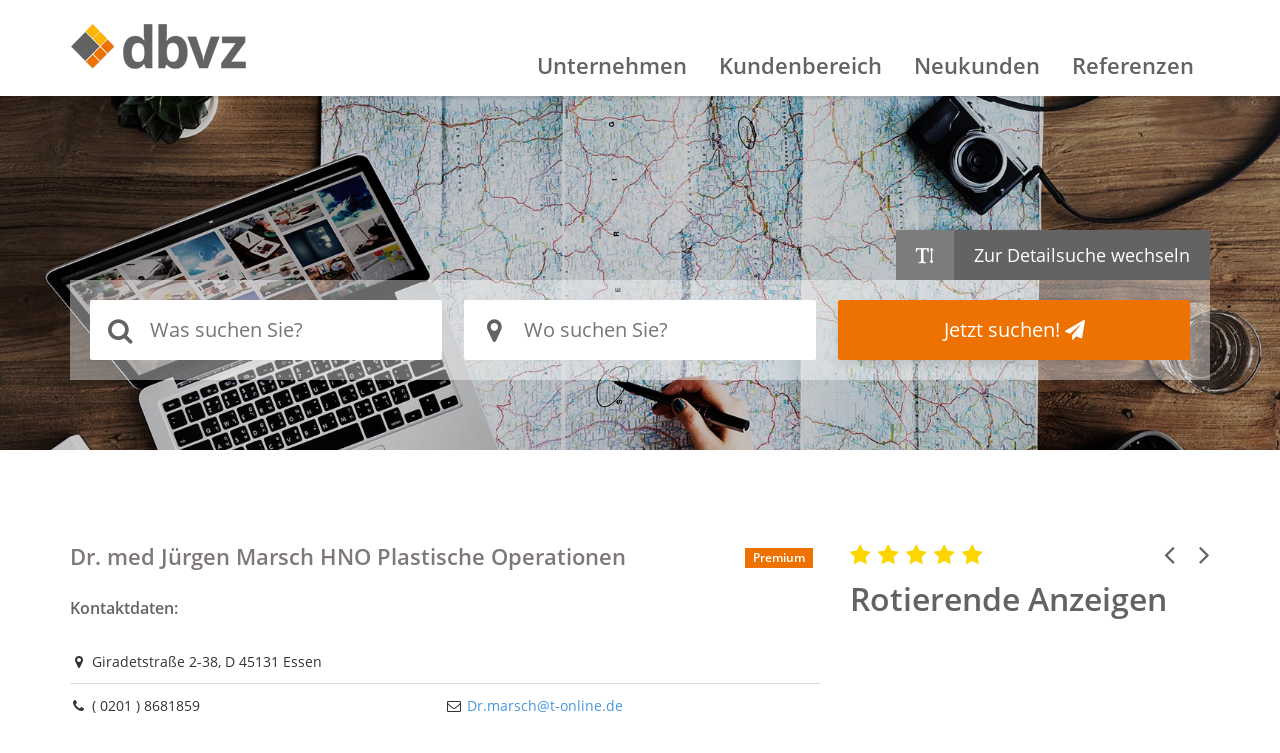

--- FILE ---
content_type: text/html; charset=UTF-8
request_url: https://dbvz.de/zeigeKunde.php?uid=0344ec359c96ed4f3384ed9f96eec63705e12059
body_size: 2709
content:
<!doctype html><html lang="de-de"> <head> <meta http-equiv="content-type" content="text/html; charset=utf-8" /> <link href="/favicon.png" rel="shortcut icon" type="image/vnd.microsoft.icon" /> <meta name="viewport" content="initial-scale=1.0, maximum-scale=1.0, minimum-scale=1.0, user-scalable=no"> <meta name="apple-mobile-web-app-capable" content="yes"> <meta name="apple-touch-fullscreen" content="yes"> <link rel="apple-touch-icon-precomposed" href="/images/apple-touch-icon-57x57-precomposed.png"> <link rel="apple-touch-icon-precomposed" sizes="72x72" href="/images/apple-touch-icon-72x72-precomposed.png"> <link rel="apple-touch-icon-precomposed" sizes="114x114" href="/images/apple-touch-icon-114x114-precomposed.png"> <link rel="apple-touch-icon-precomposed" sizes="144x144" href="/images/apple-touch-icon-144x144-precomposed.png"> <link rel="stylesheet" property="" href="/style.php?p=template.scss" type="text/css" /> <script src="js/jquery-1.11.3.min.js" type="text/javascript"></script> <title>Dr. med J&uuml;rgen Marsch HNO Plastische Operationen - dbvz</title> <meta name="description" content="Regionales Branchenbuch für Deutschland. Finde Unternehmen leichter mit dem Branchenverzeichnis von Firmenauskunft P.U.R. GmbH"> <meta name="keyword" content="Individualsoftware"> </head><body> <header class="site"> <div class="container-fluid z2" id="headerTop"> <div class="container"> <div class="row relative"> <div class="col-lg-2 col-md-2 col-sm-6 col-xs-6 relative"> <a href="/" class="logo block fleft"><img src="/images/logo.png" data-original="/images/logo.png" class="lazy" alt="dbvz" /></a> </div> <nav class="col-lg-10 col-md-10 hidden-sm hidden-xs relative clearfix"> <ul> <li> <a href="main.php?param=20" title="Unternehmen">Unternehmen</a> <ul> <li><a href="main.php?param=21" title="FAQ">FAQ</a></li> <li><a href="main.php?param=22" title="Branchenbuch">Branchenbuch</a></li> </ul> </li> <li> <a href="main.php?param=32" title="Kundenbereich">Kundenbereich</a> </li> <li><a href="main.php?param=27" title="Neukunden">Neukunden</a></li> <li><a href="main.php?param=24" title="Referenzen">Referenzen</a></li> </ul> </nav> <i class="fa fa-fw fa-bars hidden-lg hidden-md" aria-hidden="true" id="openMobileNav"></i> </div> </div></div><div class="mobileNav hidden-lg hidden-md z7"> <i class="fa fa-fw fa-times hidden-lg hidden-md" aria-hidden="true" id="closeMobileNav"></i> <ul> <li> <a href="main.php?param=20" title="Unternehmen">Unternehmen</a> <ul> <li><a href="main.php?param=21" title="FAQ">FAQ</a></li> <li><a href="main.php?param=22" title="Branchenbuch">Branchenbuch</a></li> </ul> </li> <li> <a href="main.php?param=31" title="Kundenbereich">Kundenbereich</a> <ul> <li><a href="main.php?param=32" title="Expressformular">Expressformular</a></li> </ul> </li> <li><a href="main.php?param=27" title="Neukunden">Neukunden</a></li> <li><a href="main.php?param=24" title="Referenzen">Referenzen</a></li> </ul></div><i class="fa fa-fw fa-angle-up scrollup" aria-hidden="true"></i><div class="container-fluid headerInner"> <div class="container"> <div class="row headerInnerCol bottom z1 pagepaddtop pagemargtop"> <div class="col-lg-12 col-md-12 col-sm-12 col-xs-12"> <div class="inner"> <script language="JavaScript" src="/js/dbvz_js.js"></script><form method="GET" action="schnellsuche.php" class="clearfix" role="search"> <input type="hidden" name="company" value=""> <input type="hidden" name="quickidx" value="nein"> <input type="hidden" name="allebr" value="nein"> <input type="hidden" name="searchmethod" value="quick"> <input type="hidden" name="visitid" value=""> <input type="hidden" name="method" value="fast"> <div class="head"> <!--<ul> <li><i class="fa fa-text-height" aria-hidden="true"></i></li> <li><a class="fulltextBtn">Zum Volltextsuche wechseln</a></li> </ul>--> <ul> <li><i class="fa fa-text-height" aria-hidden="true"></i></li> <li><a href="main.php?param=7&company=&visitid=">Zur Detailsuche wechseln</a></li> </ul> </div> <div class="bodyWrap"> <div class="body clearfix"> <div class="inner searchNormal"> <ul> <li> <label for="branche"><i class="fa fa-search" aria-hidden="true"></i></label> <input type="text" name="branche" id="branche_suche" class="txt-input" placeholder="Was suchen Sie?" autofocus value="" autocomplete="off" required onkeyup="macheRequest('', 'branche_suche', 'ergb', 'width: 300px;');"> <div style="border: solid 1px; border-color: #000000; background-color: #FFFFFF; position: absolute; left:0; top:60px; padding: 2px; visibility: hidden; z-index:999;" id="ergb" align="left"></div> </li> <li> <label for="ort"><i class="fa fa-map-marker" aria-hidden="true" ></i></label> <input type="text" name="ort" placeholder="Wo suchen Sie?" required> </li> <li><button type="submit" class="btnx" tabindex="3">Jetzt suchen! <i class="fa fa-paper-plane" aria-hidden="true"></i></button></li> </ul> </div> </div> <!--<div class="body clearfix"> <div class="inner searchFull"> <ul> <li> <label for="branche_full"><i class="fa fa-search" aria-hidden="true"></i></label> <input type="text" name="branche_full" placeholder="Was suchen Sie?"> </li> <li><button type="submit" class="btnx">Jetzt suchen! <i class="fa fa-paper-plane" aria-hidden="true"></i></button></li> </ul> </div> </div>--> </div> <!--<div class="foot posright"> <a href="main.php?param=7&company=&visitid=">Detailsuche</a> </div>--></form> </div> </div> </div> </div></div> </header> <section class="front pagepadd relative"> <div class="container-fluid"> <div class="container"> <div class="row frontTextTeaser pagepaddtop pagepaddbottom40"><article class="col-lg-8 col-md-8 col-sm-12 col-xs-12 left"><h1 class="detail"><span>Dr. med Jürgen Marsch HNO Plastische Operationen<div class="sticker">Premium</div></span></h1><h2>Kontaktdaten:</h2><table><tr><td colspan="2"><i class="fa fa-fw fa-map-marker" aria-hidden="true"></i> Giradetstraße 2-38, D 45131 Essen</td></tr><tr><td><i class="fa fa-fw fa-phone" aria-hidden="true"></i> ( 0201 ) 8681859</td><td><i class="fa fa-fw fa-envelope-o" aria-hidden="true"></i> <a target="_blank" href="mailto:Dr.marsch@t-online.de">Dr.marsch@t-online.de</a><br></td></tr><tr><td><i class="fa fa-fw fa-mobile" aria-hidden="true"></i> - </td><td><i class="fa fa-fw fa-globe" aria-hidden="true"></i> <a target="_blank" href="http://www.schoenheits-operation.de">www.schoenheits-operation.de</a><br></td></tr><tr><td><i class="fa fa-fw fa-fax" aria-hidden="true"></i> ( 0201 ) 674698</td><td></td></tr></table><h2>Info:</h2><p><br />Plastische Operationen</p><script src="https://maps.googleapis.com/maps/api/js?v=3&amp;sensor=false&amp;key=AIzaSyBFWVOoX5Ft9D5efgxLbqZ5r59w1CwBbas" type="text/javascript"></script><script language="JavaScript" type="text/javascript" src="google_map.js"></script><script>getLatLng('Giradetstraße 2-38', '45131', 'Essen', 'Dr. med Jürgen Marsch HNO Plastische Operationen', 'Giradetstra%C3%9Fe%202-38%2045131%20Essen');</script><div id="gMap" class="gmap"></div><a href="#" onClick="window.history.back()" class="btnx">zurück</a></article><aside class="col-lg-4 col-md-4 col-sm-12 col-xs-12 right"><div class="asideBox premium relative"> <span>Rotierende Anzeigen</span> <div class="carousel slide" id="premiumCarouselRight" data-ride="carousel"> <div class="head clearfix"> <div class="stars fleft"> <span class="fa fa-star"></span> <span class="fa fa-star"></span> <span class="fa fa-star"></span> <span class="fa fa-star"></span> <span class="fa fa-star"></span> </div> <div class="slideArrows fright"> <a class="left carousel-control" href="#premiumCarouselRight" role="button" data-slide="prev"> <span class="fa fa-angle-left" aria-hidden="true"></span> <span class="sr-only">Previous</span> </a> <a class="right carousel-control" href="#premiumCarouselRight" role="button" data-slide="next"> <span class="fa fa-angle-right" aria-hidden="true"></span> <span class="sr-only">Next</span> </a> </div> </div> <div class="inner"> <div class="carousel-inner" role="listbox"> </div> </div> </div></div></aside></div> </div> </div> </section><footer class="container-fluid"> <div class="container"> <div class="row"> <div class="col-lg-6 col-md-6 col-sm-12 col-xs-12 left"> Copyright 2026 - Firmenauskunft P.U.R. GmbH </div> <div class="col-lg-6 col-md-6 col-sm-12 col-xs-12 right"> <ul class="fright clearfix"> <li><a href="main.php?param=28">Datenschutz</a></li> <li><a href="main.php?param=29">AGB</a></li> <li><a href="main.php?param=30">Impressum</a></li> </ul> </div> </div> </div></footer><div class="container-fluid mobileLayer z7"> <div class="mobileLayerClose"><i class="fa fa-times" aria-hidden="true"></i></div> <div class="container"> <div class="row"> <div class="col-lg-6 col-md-6 col-sm-12 col-xs-12"> <div class="inner"> <ul> <li> <a href="main.php?param=20" title="Unternehmen">Unternehmen</a> <ul> <li><a href="main.php?param=21" title="FAQ">FAQ</a></li> <li><a href="main.php?param=22" title="Branchenbuch">Branchenbuch</a></li> <li><a href="main.php?param=23" title="Stellenangebote">Stellenangebote</a></li> </ul> </li> <!--<li><a href="kundenbereich">Kundenbereich</a></li>--> <li><a href="main.php?param=27">Neukunden</a></li> <li><a href="main.php?param=24">Referenzen</a></li> <li> <a href="main.php?param=25">Aktuelles</a> <ul> <li><a href="main.php?param=26">Engagement für den Kunden</a></li> </ul> </li> </ul> </div> </div> </div> </div></div> <script src="js/bootstrap.min.js" type="text/javascript"></script> <script async defer src="js/jquery.sticky.js" type="text/javascript"></script> <script defer src="js/featherlight.js" type="text/javascript"></script> <script defer src="js/accordion.js" type="text/javascript"></script> <script src="js/custom.js" type="text/javascript"></script> </body></html>

--- FILE ---
content_type: application/javascript; charset=utf-8
request_url: https://dbvz.de/js/dbvz_js.js
body_size: 933
content:
var http = null;
if (window.XMLHttpRequest) {
  http = new XMLHttpRequest();
} else if (window.ActiveXObject) {
  try {
      http = new ActiveXObject("Msxml2.XMLHTTP");
  } catch (e) {
      try {
          http = new ActiveXObject("Microsoft.XMLHTTP");
      } catch (e) {}
  }
}


function trim(str)
{
    return str.replace(/^\s*|\s*$/g,"");
}


function macheRequest(brancheID, sucheID, ausgabeID, divWidth) {
    if (http != null) {
        var q = trim(document.getElementById(sucheID).value);
        var host = window.location.host;
        var url =  '//' + host + "/ajax_branche.php?q="+q;
        if (q.length > 2) {
            http.open("GET", url, false);
            http.send(null);
            http.onreadystatechange = ausgeben(brancheID, sucheID, ausgabeID, divWidth);
        }
        else {
            var ergb = document.getElementById(ausgabeID);
            clearChildren(ergb);
            ergb.style.visibility = "hidden";
        }
    }
}


function ausgeben(brancheID, sucheID, ausgabeID, divWidth) {
    if (http.readyState == 4) {
        var ergb  = document.getElementById(ausgabeID);
        clearChildren(ergb);
        var daten = http.responseXML;
        var ergebnisse = daten.getElementsByTagName("result");
        ergb.style.visibility = "visible";
        if(ergebnisse.length>0) {
            for (var i = 0; i < ergebnisse.length; i++) {
                var id, name;
                var eintrag = ergebnisse[i];
                for (var j = 0; j < eintrag.childNodes.length; j++) {
                	var node = eintrag.childNodes[j];
                    if (node.nodeName == "id") {
                    	id = node.firstChild.nodeValue;
                    } else if (node.nodeName == "name") {
                    	name = node.firstChild.nodeValue;
                    }
                }
                var li = document.createElement("div");
                li.setAttribute("style", divWidth); // divWidth = "width: 180px;"
                if (id != -1) {
                    var a = document.createElement("a");
                    a.setAttribute("href", "javascript:setbranche('"+name+"', '"+id+"', '"+brancheID+"', '"+sucheID+"', '"+ausgabeID+"')");
                    var txt = document.createTextNode(name);
                    var br3 =  document.createElement("br");
                    br3.setAttribute("style", "font-size: 5px");
                    a.appendChild(txt);
                    li.appendChild(a);
                    li.appendChild(br3);
                }
                else {
                    var i = document.createElement("i");
                    var txt = document.createTextNode("...");
                    i.appendChild(txt);
                    li.appendChild(i);
                }
                ergb.appendChild(li);
            }
        } else {
            var li = document.createElement("div");
            li.setAttribute("style", divWidth);
            var i = document.createElement("i");
            i.appendChild(txt);
            li.appendChild(i);
            ergb.appendChild(li);
        }
    }
}


function setbranche(name, id, brancheID, sucheID, ausgabeID) {
    document.getElementById(sucheID).value = name;
    var ergb = document.getElementById(ausgabeID);
    clearChildren(ergb);
    ergb.style.visibility = "hidden";
}

function clearChildren(obj) {
    try {
        if(obj.hasChildNodes() && obj.childNodes) {
            while(obj.firstChild) {
                obj.removeChild(obj.firstChild);
            }
        }
    }
    catch(e) {}
}
